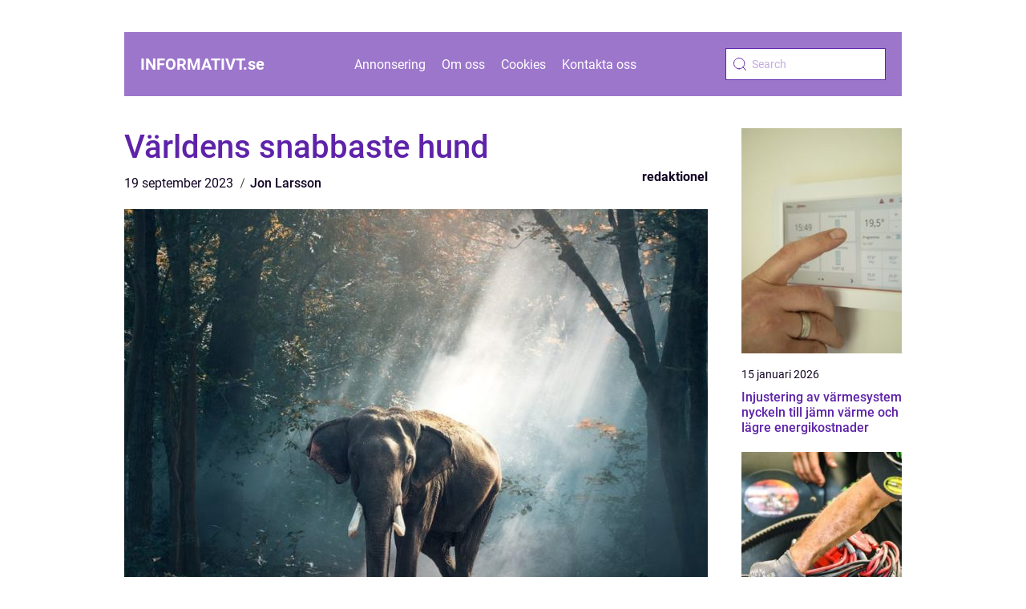

--- FILE ---
content_type: text/html; charset=UTF-8
request_url: https://informativt.se/varldens-snabbaste-hund/
body_size: 16465
content:
<!doctype html>
<html lang="sv-SE">

<head><meta charset="UTF-8"><script >var _wpmeteor={"rdelay":2000,"elementor-animations":true,"elementor-pp":true,"v":"2.3.10"};if(navigator.userAgent.match(/MSIE|Internet Explorer/i)||navigator.userAgent.match(/Trident\/7\..*?rv:11/i)){var href=document.location.href;if(!href.match(/[?&]wpmeteordisable/)){if(href.indexOf("?")==-1){if(href.indexOf("#")==-1){document.location.href=href+"?wpmeteordisable=1"}else{document.location.href=href.replace("#","?wpmeteordisable=1#")}}else{if(href.indexOf("#")==-1){document.location.href=href+"&wpmeteordisable=1"}else{document.location.href=href.replace("#","&wpmeteordisable=1#")}}}}</script><script >!function(t){var e={};function n(r){if(e[r])return e[r].exports;var o=e[r]={i:r,l:!1,exports:{}};return t[r].call(o.exports,o,o.exports,n),o.l=!0,o.exports}n.m=t,n.c=e,n.d=function(t,e,r){n.o(t,e)||Object.defineProperty(t,e,{enumerable:!0,get:r})},n.r=function(t){"undefined"!=typeof Symbol&&Symbol.toStringTag&&Object.defineProperty(t,Symbol.toStringTag,{value:"Module"}),Object.defineProperty(t,"__esModule",{value:!0})},n.t=function(t,e){if(1&e&&(t=n(t)),8&e)return t;if(4&e&&"object"==typeof t&&t&&t.__esModule)return t;var r=Object.create(null);if(n.r(r),Object.defineProperty(r,"default",{enumerable:!0,value:t}),2&e&&"string"!=typeof t)for(var o in t)n.d(r,o,function(e){return t[e]}.bind(null,o));return r},n.n=function(t){var e=t&&t.__esModule?function(){return t.default}:function(){return t};return n.d(e,"a",e),e},n.o=function(t,e){return Object.prototype.hasOwnProperty.call(t,e)},n.p="/",n(n.s=0)}([function(t,e,n){t.exports=n(1)},function(t,e,n){"use strict";n.r(e);var r=new(function(){function t(){this.l=[]}var e=t.prototype;return e.emit=function(t,e){void 0===e&&(e=null),this.l[t]&&this.l[t].forEach((function(t){return t(e)}))},e.on=function(t,e){var n;(n=this.l)[t]||(n[t]=[]),this.l[t].push(e)},e.off=function(t,e){this.l[t]=(this.l[t]||[]).filter((function(t){return t!==e}))},t}()),o=new Date,i=document,a=function(){function t(){this.known=[]}var e=t.prototype;return e.init=function(){var t,e=this,n=!1,o=function(t){if(!n&&t&&t.fn&&!t.__wpmeteor){var r=function(e){return i.addEventListener("DOMContentLoaded",(function(n){e.bind(i)(t,n)})),this};e.known.push([t,t.fn.ready,t.fn.init.prototype.ready]),t.fn.ready=r,t.fn.init.prototype.ready=r,t.__wpmeteor=!0}return t};window.jQuery&&(t=o(window.jQuery)),Object.defineProperty(window,"jQuery",{get:function(){return t},set:function(e){return t=o(e)}}),r.on("l",(function(){return n=!0}))},e.unmock=function(){this.known.forEach((function(t){var e=t[0],n=t[1],r=t[2];e.fn.ready=n,e.fn.init.prototype.ready=r}))},t}(),c={};!function(t,e){try{var n=Object.defineProperty({},e,{get:function(){c[e]=!0}});t.addEventListener(e,null,n),t.removeEventListener(e,null,n)}catch(t){}}(window,"passive");var u=c,f=window,d=document,s=["mouseover","keydown","touchmove","touchend","wheel"],l=["mouseover","mouseout","touchstart","touchmove","touchend","click"],p="data-wpmeteor-",v=function(){function t(){}return t.prototype.init=function(t){var e=!1,n=!1,o=function t(o){e||(e=!0,s.forEach((function(e){return d.body.removeEventListener(e,t,u)})),clearTimeout(n),location.href.match(/wpmeteornopreload/)||r.emit("pre"),r.emit("fi"))},i=function(t){var e=new MouseEvent("click",{view:t.view,bubbles:!0,cancelable:!0});return Object.defineProperty(e,"target",{writable:!1,value:t.target}),e};t<1e4&&r.on("i",(function(){e||(n=setTimeout(o,t))}));var a=[],c=function(t){t.target&&"dispatchEvent"in t.target&&("click"===t.type?(t.preventDefault(),t.stopPropagation(),a.push(i(t))):"touchmove"!==t.type&&a.push(t),t.target.setAttribute(p+t.type,!0))};r.on("l",(function(){var t;for(l.forEach((function(t){return f.removeEventListener(t,c)}));t=a.shift();){var e=t.target;e.getAttribute(p+"touchstart")&&e.getAttribute(p+"touchend")&&!e.getAttribute(p+"click")?(e.getAttribute(p+"touchmove")||(e.removeAttribute(p+"touchmove"),a.push(i(t))),e.removeAttribute(p+"touchstart"),e.removeAttribute(p+"touchend")):e.removeAttribute(p+t.type),e.dispatchEvent(t)}}));d.addEventListener("DOMContentLoaded",(function t(){s.forEach((function(t){return d.body.addEventListener(t,o,u)})),l.forEach((function(t){return f.addEventListener(t,c)})),d.removeEventListener("DOMContentLoaded",t)}))},t}(),m=document,h=m.createElement("span");h.setAttribute("id","elementor-device-mode"),h.setAttribute("class","elementor-screen-only");var y=window,b=document,g=b.documentElement,w=function(t){return t.getAttribute("class")||""},E=function(t,e){return t.setAttribute("class",e)},L=function(){window.addEventListener("load",(function(){var t=(m.body.appendChild(h),getComputedStyle(h,":after").content.replace(/"/g,"")),e=Math.max(g.clientWidth||0,y.innerWidth||0),n=Math.max(g.clientHeight||0,y.innerHeight||0),o=["_animation_"+t,"animation_"+t,"_animation","_animation","animation"];Array.from(b.querySelectorAll(".elementor-invisible")).forEach((function(t){var i=t.getBoundingClientRect();if(i.top+y.scrollY<=n&&i.left+y.scrollX<e)try{var a=JSON.parse(t.getAttribute("data-settings"));if(a.trigger_source)return;for(var c,u=a._animation_delay||a.animation_delay||0,f=0;f<o.length;f++)if(a[o[f]]){o[f],c=a[o[f]];break}if(c){var d=w(t),s="none"===c?d:d+" animated "+c,l=setTimeout((function(){E(t,s.replace(/\belementor\-invisible\b/,"")),o.forEach((function(t){return delete a[t]})),t.setAttribute("data-settings",JSON.stringify(a))}),u);r.on("fi",(function(){clearTimeout(l),E(t,w(t).replace(new RegExp("\b"+c+"\b"),""))}))}}catch(t){console.error(t)}}))}))},S=document,A="querySelectorAll",O="data-in-mega_smartmenus",_="DOMContentLoaded",j="readystatechange",P="message",k=console.error;!function(t,e,n,i,c,u,f,d,s){var l,p,m=t.constructor.name+"::",h=e.constructor.name+"::",y=function(e,n){n=n||t;for(var r=0;r<this.length;r++)e.call(n,this[r],r,this)};"NodeList"in t&&!NodeList.prototype.forEach&&(NodeList.prototype.forEach=y),"HTMLCollection"in t&&!HTMLCollection.prototype.forEach&&(HTMLCollection.prototype.forEach=y),_wpmeteor["elementor-animations"]&&L(),_wpmeteor["elementor-pp"]&&function(){var t=S.createElement("div");t.innerHTML='<span class="sub-arrow --wp-meteor"><i class="fa" aria-hidden="true"></i></span>';var e=t.firstChild;S.addEventListener("DOMContentLoaded",(function(){Array.from(S[A](".pp-advanced-menu ul")).forEach((function(t){if(!t.getAttribute(O)){(t.getAttribute("class")||"").match(/\bmega\-menu\b/)&&t[A]("ul").forEach((function(t){t.setAttribute(O,!0)}));var n=function(t){for(var e=[];t=t.previousElementSibling;)e.push(t);return e}(t),r=n.filter((function(t){return t})).filter((function(t){return"A"===t.tagName})).pop();if(r||(r=n.map((function(t){return Array.from(t[A]("a"))})).filter((function(t){return t})).flat().pop()),r){var o=e.cloneNode(!0);r.appendChild(o),new MutationObserver((function(t){t.forEach((function(t){t.addedNodes.forEach((function(t){if(1===t.nodeType&&"SPAN"===t.tagName)try{r.removeChild(o)}catch(t){}}))}))})).observe(r,{childList:!0})}}}))}))}();var b,g,w=[],E=[],x={},C=!1,T=!1,M=setTimeout;var N=e[n].bind(e),R=e[i].bind(e),H=t[n].bind(t),D=t[i].bind(t);"undefined"!=typeof EventTarget&&(b=EventTarget.prototype.addEventListener,g=EventTarget.prototype.removeEventListener,N=b.bind(e),R=g.bind(e),H=b.bind(t),D=g.bind(t));var z,q=e.createElement.bind(e),B=e.__proto__.__lookupGetter__("readyState").bind(e);Object.defineProperty(e,"readyState",{get:function(){return z||B()},set:function(t){return z=t}});var Q=function(t){return E.filter((function(e,n){var r=e[0],o=(e[1],e[2]);if(!(t.indexOf(r.type)<0)){o||(o=r.target);try{for(var i=o.constructor.name+"::"+r.type,a=0;a<x[i].length;a++){if(x[i][a])if(!W[i+"::"+n+"::"+a])return!0}}catch(t){}}})).length},W={},I=function(t){E.forEach((function(n,r){var o=n[0],i=n[1],a=n[2];if(!(t.indexOf(o.type)<0)){a||(a=o.target);try{var c=a.constructor.name+"::"+o.type;if((x[c]||[]).length)for(var u=0;u<x[c].length;u++){var f=x[c][u];if(f){var d=c+"::"+r+"::"+u;if(!W[d]){W[d]=!0,e.readyState=i;try{f.hasOwnProperty("prototype")&&f.prototype.constructor!==f?f(o):f.bind(a)(o)}catch(t){k(t,f)}}}}}catch(t){k(t)}}}))};N(_,(function(t){E.push([t,e.readyState,e])})),N(j,(function(t){E.push([t,e.readyState,e])})),H(_,(function(n){E.push([n,e.readyState,t])})),H(d,(function(n){E.push([n,e.readyState,t]),G||I([_,j,P,d])}));var J=function(n){E.push([n,e.readyState,t])};H(P,J),r.on("fi",(function(){T=!0,G=!0,e.readyState="loading",M(X)}));H(d,(function t(){C=!0,T&&!G&&(e.readyState="loading",M(X)),D(d,t)})),(new v).init(_wpmeteor.rdelay);var F=new a;F.init();var G=!1,X=function n(){var o=w.shift();if(o)if(o[c]("data-src"))o.hasAttribute("data-async")?(U(o),M(n)):U(o,n);else if("javascript/blocked"==o.type)U(o),M(n);else if(o.hasAttribute("data-wpmeteor-onload")){var i=o[c]("data-wpmeteor-onload");try{new Function(i).call(o)}catch(t){k(t)}M(n)}else M(n);else if(Q([_,j,P]))I([_,j,P]),M(n);else if(T&&C)if(Q([d,P]))I([d,P]),M(n);else{if(t.RocketLazyLoadScripts)try{RocketLazyLoadScripts.run()}catch(t){k(t)}e.readyState="complete",D(P,J),(x[m+"message"]||[]).forEach((function(t){H(P,t)})),F.unmock(),Z=N,$=R,nt=H,rt=D,G=!1,setTimeout((function(){return r.emit("l")}))}else G=!1},Y=function(t){for(var n=e.createElement("SCRIPT"),r=t.attributes,o=r.length-1;o>=0;o--)n.setAttribute(r[o].name,r[o].value);return n.bypass=!0,n.type=t.hasAttribute("data-wpmeteor-module")?"module":"text/javascript",(t.text||"").match(/^\s*class RocketLazyLoadScripts/)?n.text=t.text.replace(/^\s*class RocketLazyLoadScripts/,"window.RocketLazyLoadScripts=class").replace("RocketLazyLoadScripts.run();",""):n.text=t.text,n[f]("data-wpmeteor-after"),n},K=function(t,e){var n=t.parentNode;n&&n.replaceChild(e,t)},U=function(t,e){if(t[c]("data-src")){var r=Y(t),o=b?b.bind(r):r[n].bind(r);if(e){var i=function(){return M(e)};o(d,i),o(s,i)}r.src=t[c]("data-src"),r[f]("data-src"),K(t,r)}else"javascript/blocked"===t.type?K(t,Y(t)):onLoad&&onLoad()},V=function(t,e){var n=(x[t]||[]).indexOf(e);if(n>=0)return x[t][n]=void 0,!0},Z=function(t,e){if(e&&(t===_||t===j)){var n=h+t;return x[n]=x[n]||[],void x[n].push(e)}for(var r=arguments.length,o=new Array(r>2?r-2:0),i=2;i<r;i++)o[i-2]=arguments[i];return N.apply(void 0,[t,e].concat(o))},$=function(t,e){t===_&&V(h+t,e);return R(t,e)};Object.defineProperties(e,((l={})[n]={get:function(){return Z},set:function(){return Z}},l[i]={get:function(){return $},set:function(){return $}},l)),r.on("pre",(function(){return w.forEach((function(t){var n=t[c]("data-src");if(n){var r=q("link");r.rel="pre"+d,r.as="script",r.href=n,r.crossorigin=!0,e.head.appendChild(r)}}))})),N(_,(function(){e.querySelectorAll("script[data-wpmeteor-after]").forEach((function(t){return w.push(t)}));var t=["link"].map((function(t){return t+"[data-wpmeteor-onload]"})).join(",");e.querySelectorAll(t).forEach((function(t){return w.push(t)}))}));var tt=function(t){if(e.currentScript)try{var n=e.currentScript.parentElement,r=e.currentScript.nextSibling,i=document.createElement("div");i.innerHTML=t,Array.from(i.childNodes).forEach((function(t){"SCRIPT"===t.nodeName?n.insertBefore(Y(t),r):n.insertBefore(t,r)}))}catch(t){console.error(t)}else k((new Date-o)/1e3,"document.currentScript not set",t)},et=function(t){return tt(t+"\n")};Object.defineProperties(e,{write:{get:function(){return tt},set:function(t){return tt=t}},writeln:{get:function(){return et},set:function(t){return et=t}}});var nt=function(t,e){if(e&&(t===d||t===_||t===P)){var n=t===_?h+t:m+t;return x[n]=x[n]||[],void x[n].push(e)}for(var r=arguments.length,o=new Array(r>2?r-2:0),i=2;i<r;i++)o[i-2]=arguments[i];return H.apply(void 0,[t,e].concat(o))},rt=function(t,e){t===d&&V(t===_?h+t:m+t,e);return D(t,e)};Object.defineProperties(t,((p={})[n]={get:function(){return nt},set:function(){return nt}},p[i]={get:function(){return rt},set:function(){return rt}},p));var ot=function(t){var e;return{get:function(){return e},set:function(n){return e&&V(t,n),x[t]=x[t]||[],x[t].push(n),e=n}}},it=ot(m+d);Object.defineProperty(t,"onload",it),N(_,(function(){Object.defineProperty(e.body,"onload",it)})),Object.defineProperty(e,"onreadystatechange",ot(h+j)),Object.defineProperty(t,"onmessage",ot(m+P));var at=1,ct=function(){--at||r.emit("i")};H(d,(function t(){M((function(){e.querySelectorAll("img").forEach((function(t){if(!t.complete&&(t.currentSrc||t.src)&&"lazy"==!(t.loading||"").toLowerCase()||(r=t.getBoundingClientRect(),o=window.innerHeight||document.documentElement.clientHeight,i=window.innerWidth||document.documentElement.clientWidth,r.top>=-1*o*1&&r.left>=-1*i*1&&r.bottom<=2*o&&r.right<=2*i)){var e=new Image;e[n](d,ct),e[n](s,ct),e.src=t.currentSrc||t.src,at++}var r,o,i})),ct()})),D(d,t)}));var ut=Object.defineProperty;Object.defineProperty=function(n,r,o){return n===t&&["jQuery","onload"].indexOf(r)>=0||(n===e||n===e.body)&&["readyState","write"].indexOf(r)>=0?n:ut(n,r,o)},Object.defineProperties=function(t,e){for(var n in e)Object.defineProperty(t,n,e[n]);return t}}(window,document,"addEventListener","removeEventListener","getAttribute",0,"removeAttribute","load","error")}]);
</script>
    
    <meta name="viewport" content="width=device-width, initial-scale=1">

    <link rel="apple-touch-icon" sizes="180x180" href="https://informativt.se/wp-content/themes/klikko5_a_04_06_2025/dest/images/favicon.png">
    <link rel="icon" type="image/png" sizes="32x32" href="https://informativt.se/wp-content/themes/klikko5_a_04_06_2025/dest/images/favicon.png">
    <link rel="icon" type="image/png" sizes="16x16" href="https://informativt.se/wp-content/themes/klikko5_a_04_06_2025/dest/images/favicon.png">

            <title>Världens snabbaste hund</title>
    <meta name='robots' content='index, follow' />
	<style>img:is([sizes="auto" i], [sizes^="auto," i]) { contain-intrinsic-size: 3000px 1500px }</style>
	
	<!-- This site is optimized with the Yoast SEO plugin v25.3.1 - https://yoast.com/wordpress/plugins/seo/ -->
	<title>Världens Snabbaste Hund - Allt du behöver veta | Online Tidning</title>
	<meta name="description" content="Upptäck världens snabbaste hundar, inklusive populära raser som Greyhound och Whippet. Läs om deras egenskaper, mätningar av deras snabbhet och skillnaderna mellan olika raser. Utforska historiska för- och nackdelar med dessa snabba raser och välj din perfekta följeslagare. Läs vår grundliga artikel på 2000 ord för att lära dig mer!" />
	<link rel="canonical" href="https://informativt.se/varldens-snabbaste-hund/" />
	<meta property="og:locale" content="sv_SE" />
	<meta property="og:type" content="article" />
	<meta property="og:title" content="Världens Snabbaste Hund - Allt du behöver veta | Online Tidning" />
	<meta property="og:description" content="Upptäck världens snabbaste hundar, inklusive populära raser som Greyhound och Whippet. Läs om deras egenskaper, mätningar av deras snabbhet och skillnaderna mellan olika raser. Utforska historiska för- och nackdelar med dessa snabba raser och välj din perfekta följeslagare. Läs vår grundliga artikel på 2000 ord för att lära dig mer!" />
	<meta property="og:url" content="https://informativt.se/varldens-snabbaste-hund/" />
	<meta property="og:site_name" content="Informativt.se | Nyheter och information på svenska" />
	<meta property="article:published_time" content="2023-09-19T02:33:07+00:00" />
	<meta property="article:modified_time" content="2025-08-22T07:03:48+00:00" />
	<meta property="og:image" content="https://informativt.se/wp-content/uploads/2023/09/pixabay-1822636.jpeg" />
	<meta property="og:image:width" content="1000" />
	<meta property="og:image:height" content="682" />
	<meta property="og:image:type" content="image/jpeg" />
	<meta name="author" content="Jon Larsson" />
	<meta name="twitter:card" content="summary_large_image" />
	<script type="application/ld+json" class="yoast-schema-graph">{"@context":"https://schema.org","@graph":[{"@type":"WebPage","@id":"https://informativt.se/varldens-snabbaste-hund/","url":"https://informativt.se/varldens-snabbaste-hund/","name":"Världens Snabbaste Hund - Allt du behöver veta | Online Tidning","isPartOf":{"@id":"https://informativt.se/#website"},"primaryImageOfPage":{"@id":"https://informativt.se/varldens-snabbaste-hund/#primaryimage"},"image":{"@id":"https://informativt.se/varldens-snabbaste-hund/#primaryimage"},"thumbnailUrl":"https://informativt.se/wp-content/uploads/2023/09/pixabay-1822636.jpeg","datePublished":"2023-09-19T02:33:07+00:00","dateModified":"2025-08-22T07:03:48+00:00","author":{"@id":"https://informativt.se/#/schema/person/ac3640975e3a0c6a77699c85ed7f50e5"},"description":"Upptäck världens snabbaste hundar, inklusive populära raser som Greyhound och Whippet. Läs om deras egenskaper, mätningar av deras snabbhet och skillnaderna mellan olika raser. Utforska historiska för- och nackdelar med dessa snabba raser och välj din perfekta följeslagare. Läs vår grundliga artikel på 2000 ord för att lära dig mer!","breadcrumb":{"@id":"https://informativt.se/varldens-snabbaste-hund/#breadcrumb"},"inLanguage":"sv-SE","potentialAction":[{"@type":"ReadAction","target":["https://informativt.se/varldens-snabbaste-hund/"]}]},{"@type":"ImageObject","inLanguage":"sv-SE","@id":"https://informativt.se/varldens-snabbaste-hund/#primaryimage","url":"https://informativt.se/wp-content/uploads/2023/09/pixabay-1822636.jpeg","contentUrl":"https://informativt.se/wp-content/uploads/2023/09/pixabay-1822636.jpeg","width":1000,"height":682},{"@type":"BreadcrumbList","@id":"https://informativt.se/varldens-snabbaste-hund/#breadcrumb","itemListElement":[{"@type":"ListItem","position":1,"name":"Hem","item":"https://informativt.se/"},{"@type":"ListItem","position":2,"name":"Världens snabbaste hund"}]},{"@type":"WebSite","@id":"https://informativt.se/#website","url":"https://informativt.se/","name":"Informativt.se | Nyheter och information på svenska","description":"Informativt.se ger dig de senaste svenska nyheterna och informationen om samhälle, politik, kultur, ekonomi, vetenskap och teknik.","potentialAction":[{"@type":"SearchAction","target":{"@type":"EntryPoint","urlTemplate":"https://informativt.se/?s={search_term_string}"},"query-input":{"@type":"PropertyValueSpecification","valueRequired":true,"valueName":"search_term_string"}}],"inLanguage":"sv-SE"},{"@type":"Person","@id":"https://informativt.se/#/schema/person/ac3640975e3a0c6a77699c85ed7f50e5","name":"Jon Larsson","image":{"@type":"ImageObject","inLanguage":"sv-SE","@id":"https://informativt.se/#/schema/person/image/","url":"https://secure.gravatar.com/avatar/442767371d6e0d6f685c65723e33166bcb4ab358858ba655601faf5e5294f5c6?s=96&d=mm&r=g","contentUrl":"https://secure.gravatar.com/avatar/442767371d6e0d6f685c65723e33166bcb4ab358858ba655601faf5e5294f5c6?s=96&d=mm&r=g","caption":"Jon Larsson"},"url":"https://informativt.se/author/jon_larsson/"}]}</script>
	<!-- / Yoast SEO plugin. -->


<script  data-wpmeteor-after="REORDER" type="javascript/blocked">
/* <![CDATA[ */
window._wpemojiSettings = {"baseUrl":"https:\/\/s.w.org\/images\/core\/emoji\/16.0.1\/72x72\/","ext":".png","svgUrl":"https:\/\/s.w.org\/images\/core\/emoji\/16.0.1\/svg\/","svgExt":".svg","source":{"concatemoji":"https:\/\/informativt.se\/wp-includes\/js\/wp-emoji-release.min.js?ver=6.8.3"}};
/*! This file is auto-generated */
!function(s,n){var o,i,e;function c(e){try{var t={supportTests:e,timestamp:(new Date).valueOf()};sessionStorage.setItem(o,JSON.stringify(t))}catch(e){}}function p(e,t,n){e.clearRect(0,0,e.canvas.width,e.canvas.height),e.fillText(t,0,0);var t=new Uint32Array(e.getImageData(0,0,e.canvas.width,e.canvas.height).data),a=(e.clearRect(0,0,e.canvas.width,e.canvas.height),e.fillText(n,0,0),new Uint32Array(e.getImageData(0,0,e.canvas.width,e.canvas.height).data));return t.every(function(e,t){return e===a[t]})}function u(e,t){e.clearRect(0,0,e.canvas.width,e.canvas.height),e.fillText(t,0,0);for(var n=e.getImageData(16,16,1,1),a=0;a<n.data.length;a++)if(0!==n.data[a])return!1;return!0}function f(e,t,n,a){switch(t){case"flag":return n(e,"\ud83c\udff3\ufe0f\u200d\u26a7\ufe0f","\ud83c\udff3\ufe0f\u200b\u26a7\ufe0f")?!1:!n(e,"\ud83c\udde8\ud83c\uddf6","\ud83c\udde8\u200b\ud83c\uddf6")&&!n(e,"\ud83c\udff4\udb40\udc67\udb40\udc62\udb40\udc65\udb40\udc6e\udb40\udc67\udb40\udc7f","\ud83c\udff4\u200b\udb40\udc67\u200b\udb40\udc62\u200b\udb40\udc65\u200b\udb40\udc6e\u200b\udb40\udc67\u200b\udb40\udc7f");case"emoji":return!a(e,"\ud83e\udedf")}return!1}function g(e,t,n,a){var r="undefined"!=typeof WorkerGlobalScope&&self instanceof WorkerGlobalScope?new OffscreenCanvas(300,150):s.createElement("canvas"),o=r.getContext("2d",{willReadFrequently:!0}),i=(o.textBaseline="top",o.font="600 32px Arial",{});return e.forEach(function(e){i[e]=t(o,e,n,a)}),i}function t(e){var t=s.createElement("script");t.src=e,t.defer=!0,s.head.appendChild(t)}"undefined"!=typeof Promise&&(o="wpEmojiSettingsSupports",i=["flag","emoji"],n.supports={everything:!0,everythingExceptFlag:!0},e=new Promise(function(e){s.addEventListener("DOMContentLoaded",e,{once:!0})}),new Promise(function(t){var n=function(){try{var e=JSON.parse(sessionStorage.getItem(o));if("object"==typeof e&&"number"==typeof e.timestamp&&(new Date).valueOf()<e.timestamp+604800&&"object"==typeof e.supportTests)return e.supportTests}catch(e){}return null}();if(!n){if("undefined"!=typeof Worker&&"undefined"!=typeof OffscreenCanvas&&"undefined"!=typeof URL&&URL.createObjectURL&&"undefined"!=typeof Blob)try{var e="postMessage("+g.toString()+"("+[JSON.stringify(i),f.toString(),p.toString(),u.toString()].join(",")+"));",a=new Blob([e],{type:"text/javascript"}),r=new Worker(URL.createObjectURL(a),{name:"wpTestEmojiSupports"});return void(r.onmessage=function(e){c(n=e.data),r.terminate(),t(n)})}catch(e){}c(n=g(i,f,p,u))}t(n)}).then(function(e){for(var t in e)n.supports[t]=e[t],n.supports.everything=n.supports.everything&&n.supports[t],"flag"!==t&&(n.supports.everythingExceptFlag=n.supports.everythingExceptFlag&&n.supports[t]);n.supports.everythingExceptFlag=n.supports.everythingExceptFlag&&!n.supports.flag,n.DOMReady=!1,n.readyCallback=function(){n.DOMReady=!0}}).then(function(){return e}).then(function(){var e;n.supports.everything||(n.readyCallback(),(e=n.source||{}).concatemoji?t(e.concatemoji):e.wpemoji&&e.twemoji&&(t(e.twemoji),t(e.wpemoji)))}))}((window,document),window._wpemojiSettings);
/* ]]> */
</script>
<style id='wp-emoji-styles-inline-css' type='text/css'>

	img.wp-smiley, img.emoji {
		display: inline !important;
		border: none !important;
		box-shadow: none !important;
		height: 1em !important;
		width: 1em !important;
		margin: 0 0.07em !important;
		vertical-align: -0.1em !important;
		background: none !important;
		padding: 0 !important;
	}
</style>
<link rel='stylesheet' id='wp-block-library-css' href='https://informativt.se/wp-includes/css/dist/block-library/style.min.css?ver=6.8.3' type='text/css' media='all' />
<style id='classic-theme-styles-inline-css' type='text/css'>
/*! This file is auto-generated */
.wp-block-button__link{color:#fff;background-color:#32373c;border-radius:9999px;box-shadow:none;text-decoration:none;padding:calc(.667em + 2px) calc(1.333em + 2px);font-size:1.125em}.wp-block-file__button{background:#32373c;color:#fff;text-decoration:none}
</style>
<style id='global-styles-inline-css' type='text/css'>
:root{--wp--preset--aspect-ratio--square: 1;--wp--preset--aspect-ratio--4-3: 4/3;--wp--preset--aspect-ratio--3-4: 3/4;--wp--preset--aspect-ratio--3-2: 3/2;--wp--preset--aspect-ratio--2-3: 2/3;--wp--preset--aspect-ratio--16-9: 16/9;--wp--preset--aspect-ratio--9-16: 9/16;--wp--preset--color--black: #000000;--wp--preset--color--cyan-bluish-gray: #abb8c3;--wp--preset--color--white: #ffffff;--wp--preset--color--pale-pink: #f78da7;--wp--preset--color--vivid-red: #cf2e2e;--wp--preset--color--luminous-vivid-orange: #ff6900;--wp--preset--color--luminous-vivid-amber: #fcb900;--wp--preset--color--light-green-cyan: #7bdcb5;--wp--preset--color--vivid-green-cyan: #00d084;--wp--preset--color--pale-cyan-blue: #8ed1fc;--wp--preset--color--vivid-cyan-blue: #0693e3;--wp--preset--color--vivid-purple: #9b51e0;--wp--preset--gradient--vivid-cyan-blue-to-vivid-purple: linear-gradient(135deg,rgba(6,147,227,1) 0%,rgb(155,81,224) 100%);--wp--preset--gradient--light-green-cyan-to-vivid-green-cyan: linear-gradient(135deg,rgb(122,220,180) 0%,rgb(0,208,130) 100%);--wp--preset--gradient--luminous-vivid-amber-to-luminous-vivid-orange: linear-gradient(135deg,rgba(252,185,0,1) 0%,rgba(255,105,0,1) 100%);--wp--preset--gradient--luminous-vivid-orange-to-vivid-red: linear-gradient(135deg,rgba(255,105,0,1) 0%,rgb(207,46,46) 100%);--wp--preset--gradient--very-light-gray-to-cyan-bluish-gray: linear-gradient(135deg,rgb(238,238,238) 0%,rgb(169,184,195) 100%);--wp--preset--gradient--cool-to-warm-spectrum: linear-gradient(135deg,rgb(74,234,220) 0%,rgb(151,120,209) 20%,rgb(207,42,186) 40%,rgb(238,44,130) 60%,rgb(251,105,98) 80%,rgb(254,248,76) 100%);--wp--preset--gradient--blush-light-purple: linear-gradient(135deg,rgb(255,206,236) 0%,rgb(152,150,240) 100%);--wp--preset--gradient--blush-bordeaux: linear-gradient(135deg,rgb(254,205,165) 0%,rgb(254,45,45) 50%,rgb(107,0,62) 100%);--wp--preset--gradient--luminous-dusk: linear-gradient(135deg,rgb(255,203,112) 0%,rgb(199,81,192) 50%,rgb(65,88,208) 100%);--wp--preset--gradient--pale-ocean: linear-gradient(135deg,rgb(255,245,203) 0%,rgb(182,227,212) 50%,rgb(51,167,181) 100%);--wp--preset--gradient--electric-grass: linear-gradient(135deg,rgb(202,248,128) 0%,rgb(113,206,126) 100%);--wp--preset--gradient--midnight: linear-gradient(135deg,rgb(2,3,129) 0%,rgb(40,116,252) 100%);--wp--preset--font-size--small: 13px;--wp--preset--font-size--medium: 20px;--wp--preset--font-size--large: 36px;--wp--preset--font-size--x-large: 42px;--wp--preset--spacing--20: 0.44rem;--wp--preset--spacing--30: 0.67rem;--wp--preset--spacing--40: 1rem;--wp--preset--spacing--50: 1.5rem;--wp--preset--spacing--60: 2.25rem;--wp--preset--spacing--70: 3.38rem;--wp--preset--spacing--80: 5.06rem;--wp--preset--shadow--natural: 6px 6px 9px rgba(0, 0, 0, 0.2);--wp--preset--shadow--deep: 12px 12px 50px rgba(0, 0, 0, 0.4);--wp--preset--shadow--sharp: 6px 6px 0px rgba(0, 0, 0, 0.2);--wp--preset--shadow--outlined: 6px 6px 0px -3px rgba(255, 255, 255, 1), 6px 6px rgba(0, 0, 0, 1);--wp--preset--shadow--crisp: 6px 6px 0px rgba(0, 0, 0, 1);}:where(.is-layout-flex){gap: 0.5em;}:where(.is-layout-grid){gap: 0.5em;}body .is-layout-flex{display: flex;}.is-layout-flex{flex-wrap: wrap;align-items: center;}.is-layout-flex > :is(*, div){margin: 0;}body .is-layout-grid{display: grid;}.is-layout-grid > :is(*, div){margin: 0;}:where(.wp-block-columns.is-layout-flex){gap: 2em;}:where(.wp-block-columns.is-layout-grid){gap: 2em;}:where(.wp-block-post-template.is-layout-flex){gap: 1.25em;}:where(.wp-block-post-template.is-layout-grid){gap: 1.25em;}.has-black-color{color: var(--wp--preset--color--black) !important;}.has-cyan-bluish-gray-color{color: var(--wp--preset--color--cyan-bluish-gray) !important;}.has-white-color{color: var(--wp--preset--color--white) !important;}.has-pale-pink-color{color: var(--wp--preset--color--pale-pink) !important;}.has-vivid-red-color{color: var(--wp--preset--color--vivid-red) !important;}.has-luminous-vivid-orange-color{color: var(--wp--preset--color--luminous-vivid-orange) !important;}.has-luminous-vivid-amber-color{color: var(--wp--preset--color--luminous-vivid-amber) !important;}.has-light-green-cyan-color{color: var(--wp--preset--color--light-green-cyan) !important;}.has-vivid-green-cyan-color{color: var(--wp--preset--color--vivid-green-cyan) !important;}.has-pale-cyan-blue-color{color: var(--wp--preset--color--pale-cyan-blue) !important;}.has-vivid-cyan-blue-color{color: var(--wp--preset--color--vivid-cyan-blue) !important;}.has-vivid-purple-color{color: var(--wp--preset--color--vivid-purple) !important;}.has-black-background-color{background-color: var(--wp--preset--color--black) !important;}.has-cyan-bluish-gray-background-color{background-color: var(--wp--preset--color--cyan-bluish-gray) !important;}.has-white-background-color{background-color: var(--wp--preset--color--white) !important;}.has-pale-pink-background-color{background-color: var(--wp--preset--color--pale-pink) !important;}.has-vivid-red-background-color{background-color: var(--wp--preset--color--vivid-red) !important;}.has-luminous-vivid-orange-background-color{background-color: var(--wp--preset--color--luminous-vivid-orange) !important;}.has-luminous-vivid-amber-background-color{background-color: var(--wp--preset--color--luminous-vivid-amber) !important;}.has-light-green-cyan-background-color{background-color: var(--wp--preset--color--light-green-cyan) !important;}.has-vivid-green-cyan-background-color{background-color: var(--wp--preset--color--vivid-green-cyan) !important;}.has-pale-cyan-blue-background-color{background-color: var(--wp--preset--color--pale-cyan-blue) !important;}.has-vivid-cyan-blue-background-color{background-color: var(--wp--preset--color--vivid-cyan-blue) !important;}.has-vivid-purple-background-color{background-color: var(--wp--preset--color--vivid-purple) !important;}.has-black-border-color{border-color: var(--wp--preset--color--black) !important;}.has-cyan-bluish-gray-border-color{border-color: var(--wp--preset--color--cyan-bluish-gray) !important;}.has-white-border-color{border-color: var(--wp--preset--color--white) !important;}.has-pale-pink-border-color{border-color: var(--wp--preset--color--pale-pink) !important;}.has-vivid-red-border-color{border-color: var(--wp--preset--color--vivid-red) !important;}.has-luminous-vivid-orange-border-color{border-color: var(--wp--preset--color--luminous-vivid-orange) !important;}.has-luminous-vivid-amber-border-color{border-color: var(--wp--preset--color--luminous-vivid-amber) !important;}.has-light-green-cyan-border-color{border-color: var(--wp--preset--color--light-green-cyan) !important;}.has-vivid-green-cyan-border-color{border-color: var(--wp--preset--color--vivid-green-cyan) !important;}.has-pale-cyan-blue-border-color{border-color: var(--wp--preset--color--pale-cyan-blue) !important;}.has-vivid-cyan-blue-border-color{border-color: var(--wp--preset--color--vivid-cyan-blue) !important;}.has-vivid-purple-border-color{border-color: var(--wp--preset--color--vivid-purple) !important;}.has-vivid-cyan-blue-to-vivid-purple-gradient-background{background: var(--wp--preset--gradient--vivid-cyan-blue-to-vivid-purple) !important;}.has-light-green-cyan-to-vivid-green-cyan-gradient-background{background: var(--wp--preset--gradient--light-green-cyan-to-vivid-green-cyan) !important;}.has-luminous-vivid-amber-to-luminous-vivid-orange-gradient-background{background: var(--wp--preset--gradient--luminous-vivid-amber-to-luminous-vivid-orange) !important;}.has-luminous-vivid-orange-to-vivid-red-gradient-background{background: var(--wp--preset--gradient--luminous-vivid-orange-to-vivid-red) !important;}.has-very-light-gray-to-cyan-bluish-gray-gradient-background{background: var(--wp--preset--gradient--very-light-gray-to-cyan-bluish-gray) !important;}.has-cool-to-warm-spectrum-gradient-background{background: var(--wp--preset--gradient--cool-to-warm-spectrum) !important;}.has-blush-light-purple-gradient-background{background: var(--wp--preset--gradient--blush-light-purple) !important;}.has-blush-bordeaux-gradient-background{background: var(--wp--preset--gradient--blush-bordeaux) !important;}.has-luminous-dusk-gradient-background{background: var(--wp--preset--gradient--luminous-dusk) !important;}.has-pale-ocean-gradient-background{background: var(--wp--preset--gradient--pale-ocean) !important;}.has-electric-grass-gradient-background{background: var(--wp--preset--gradient--electric-grass) !important;}.has-midnight-gradient-background{background: var(--wp--preset--gradient--midnight) !important;}.has-small-font-size{font-size: var(--wp--preset--font-size--small) !important;}.has-medium-font-size{font-size: var(--wp--preset--font-size--medium) !important;}.has-large-font-size{font-size: var(--wp--preset--font-size--large) !important;}.has-x-large-font-size{font-size: var(--wp--preset--font-size--x-large) !important;}
:where(.wp-block-post-template.is-layout-flex){gap: 1.25em;}:where(.wp-block-post-template.is-layout-grid){gap: 1.25em;}
:where(.wp-block-columns.is-layout-flex){gap: 2em;}:where(.wp-block-columns.is-layout-grid){gap: 2em;}
:root :where(.wp-block-pullquote){font-size: 1.5em;line-height: 1.6;}
</style>
<link rel='stylesheet' id='theme-a-style-css' href='https://informativt.se/wp-content/themes/klikko5_a_04_06_2025/style.css?ver=6.8.3' type='text/css' media='all' />
<link rel='stylesheet' id='main-style-css' href='https://informativt.se/wp-content/themes/klikko5_a_04_06_2025/dest/css/app.css?ver=6.8.3' type='text/css' media='all' />
<link rel='stylesheet' id='owl-carousel-css' href='https://informativt.se/wp-content/themes/klikko5_a_04_06_2025/dest/css/owl.carousel.min.css?ver=1' type='text/css' media='all' />
<script  data-wpmeteor-after="REORDER" type="javascript/blocked" data-src="https://informativt.se/wp-includes/js/jquery/jquery.min.js?ver=3.7.1" id="jquery-core-js"></script>
<script  data-wpmeteor-after="REORDER" type="javascript/blocked" data-src="https://informativt.se/wp-includes/js/jquery/jquery-migrate.min.js?ver=3.4.1" id="jquery-migrate-js"></script>
<link rel="https://api.w.org/" href="https://informativt.se/wp-json/" /><link rel="alternate" title="JSON" type="application/json" href="https://informativt.se/wp-json/wp/v2/posts/3473" /><link rel="EditURI" type="application/rsd+xml" title="RSD" href="https://informativt.se/xmlrpc.php?rsd" />
<meta name="generator" content="WordPress 6.8.3" />
<link rel='shortlink' href='https://informativt.se/?p=3473' />
<link rel="alternate" title="oEmbed (JSON)" type="application/json+oembed" href="https://informativt.se/wp-json/oembed/1.0/embed?url=https%3A%2F%2Finformativt.se%2Fvarldens-snabbaste-hund%2F" />
<link rel="alternate" title="oEmbed (XML)" type="text/xml+oembed" href="https://informativt.se/wp-json/oembed/1.0/embed?url=https%3A%2F%2Finformativt.se%2Fvarldens-snabbaste-hund%2F&#038;format=xml" />

    <script type="application/ld+json">
        {
          "@context": "https://schema.org",
          "@type": "NewsArticle",
          "mainEntityOfPage": {
            "@type": "WebPage",
            "@id": "https://informativt.se/varldens-snabbaste-hund/"
          },
          "headline": "Världens snabbaste hund",
          "image": "https://informativt.se/wp-content/uploads/2023/09/pixabay-1822636.jpeg",
          "datePublished": "2023-09-19T04:33:07+02:00",
          "dateModified":  "2025-08-22T09:03:48+02:00",
          "author": {
            "@type": "Person",
            "name": "Jon Larsson"
          },
          "publisher": {
             "@type": "Organization",
             "name": "Informativt.se | Nyheter och information på svenska",
             "logo": {
                "@type": "ImageObject",
                "url": "https://informativt.se/wp-content/themes/klikko5_a_04_06_2025/dest/images/favicon.png"
             }
          }
        }


    </script>

    <link rel="icon" href="https://informativt.se/wp-content/uploads/2019/10/Fav_ico-36x36.png" sizes="32x32" />
<link rel="icon" href="https://informativt.se/wp-content/uploads/2019/10/Fav_ico.png" sizes="192x192" />
<link rel="apple-touch-icon" href="https://informativt.se/wp-content/uploads/2019/10/Fav_ico.png" />
<meta name="msapplication-TileImage" content="https://informativt.se/wp-content/uploads/2019/10/Fav_ico.png" />
</head>

<body class="wp-singular post-template-default single single-post postid-3473 single-format-standard wp-theme-klikko5_a_04_06_2025">
<header class="ab-header-block">
    <div class="ab-mobile-bg"><span></span></div>
    <div class="ab-max-width-content ab-container-fluid">
        <div class="ab-header-block__wrapper">
            <a href="https://informativt.se">
                <span class="ab-site-name">
                    informativt.<span>se</span>                </span>
            </a>
            <div class="menu-klikko-main-menu-container"><ul id="menu-klikko-main-menu" class="menu"><li id="menu-item-4225" class="menu-item menu-item-type-post_type menu-item-object-page menu-item-4225"><a href="https://informativt.se/annonsering/">Annonsering</a></li>
<li id="menu-item-4226" class="menu-item menu-item-type-post_type menu-item-object-page menu-item-4226"><a href="https://informativt.se/om-oss/">Om oss</a></li>
<li id="menu-item-4227" class="menu-item menu-item-type-post_type menu-item-object-page menu-item-privacy-policy menu-item-4227"><a rel="privacy-policy" href="https://informativt.se/cookies/">Cookies</a></li>
<li id="menu-item-4228" class="menu-item menu-item-type-post_type menu-item-object-page menu-item-4228"><a href="https://informativt.se/kontakta-oss/">Kontakta oss</a></li>
</ul></div>            <form id="ab-search" class="ab-search-form" method="get" action="https://informativt.se/">
                <input class="ab-search-form__input" placeholder="Search" type="search" value="" name="s" id="ab-search-input">
                <input class="ab-search-form__submit" type="submit" value="">
            </form>
            <div class="ab-mobile-items">
                <div class="ab-mobile-items__search"></div>
                <div class="ab-mobile-items__menu"></div>
            </div>
        </div>
    </div>
</header>

<main>
    <div class="ab-top-banner">
        <div id="HeaderWideBanner970" class="ab-banner ab-wide-banner"></div>    </div>
    <div class="ab-main-wrapper">
        <div class="ab-left-banner-block">
            <div id="LeftSidebarScrollBanner300" class="ab-banner"></div>        </div>

    <div class="ab-single-blog">
        <section class="ab-main-content">
            <div class="ab-main-block">
                <div class="ab-hero-content">
                    <h1>Världens snabbaste hund</h1>
                        <div class="ab-card-data">
    
        <div class="ab-card-info">
            <span class="ab-card-date">
                19 september 2023            </span>
            <span class="ab-card-author">
                <a href="https://informativt.se/author/jon_larsson/">Jon Larsson</a>            </span>
        </div>

                    <div class="ab-card-categories">
                <a href="https://informativt.se/category/redaktionel/" rel="tag">redaktionel</a>            </div>
        
    </div>
                        <div class="ab-main-content__image">
                        <img width="728" height="600" src="https://informativt.se/wp-content/uploads/2023/09/pixabay-1822636-728x600.jpeg" class="attachment-front-large size-front-large" alt="" decoding="async" fetchpriority="high" />                    </div>
                    <div class="ab-main-content__text">
                        <h2>En översikt av världens snabbaste hund</h2>
<h2>Introduktion</h2>
<p>
                         <picture><source srcset="https://wsnonline.dk/storage/image-gallery-images/pixabay-2380009.webp" type="image/webp"><source srcset="https://wsnonline.dk/storage/image-gallery-images/pixabay-2380009.webp" type="image/jpeg"><img decoding="async" style="max-width: 400px!important; height: auto!important;display: block!important; margin-left: auto!important; margin-right: auto!important;" src="https://wsnonline.dk/storage/image-gallery-images/pixabay-2380009.jpeg" alt="animal">
                         </picture></p>
<p>Hundar har alltid fascinerat människor med sin snabbhet och förmåga att springa i hög fart. I denna artikel kommer vi att utforska &#8221;världens snabbaste hund&#8221; och lära oss mer om dess egenskaper, typer och historiska utveckling. Vi kommer också att utforska skillnaderna mellan olika snabba hundraser och diskutera fördelar och nackdelar med deras snabbhet.</p>
<h2>Presentation av världens snabbaste hund</h2>
<p>För att förstå vad världens snabbaste hund är behöver vi titta närmare på olika raser och deras förmåga att springa i hög hastighet. Det finns flera hundraser som är kända för sin snabbhet, men en av de mest framstående är Greyhound. Detta är en ras som är specialiserad på att springa i höga hastigheter och har en slank kropp, starka muskler och en aerodynamisk form som gör den till en utmärkt löpare.</p>
<p>Förutom Greyhound finns det också andra raser som är betydligt snabba, som t.ex. Whippet, Saluki och Varghund. Dessa raser har olika egenskaper som bidrar till deras snabbhet, såsom smidighet, långa ben och en starkt utvecklad muskulatur. Även om Greyhound är den mest kända rasen, är det viktigt att notera att det finns olika typer av hundar som kan vara kandidater till titeln &#8221;världens snabbaste hund&#8221;.</p>
<h2>Kvantitativa mätningar om världens snabbaste hund</h2>
<p>För att bättre förstå världens snabbaste hund är det viktigt att titta på några kvantitativa mätningar. En av de mest använda mätningarna för att betygsätta hundars snabbhet är deras topphastighet. Vid mätningar har vissa snabba hundraser uppnått imponerande hastigheter på upp till 70 kilometer i timmen. Det är dock viktigt att komma ihåg att en hunds snabbhet inte bara handlar om dess topphastighet, utan också om dess kraft och uthållighet.</p>
<h2>Skillnader mellan olika snabba hundar</h2>
<p>Skillnaderna mellan olika snabba hundar kan vara betydande. Till exempel är Greyhound snabb på kort distans men har inte samma uthållighet som Varghund när det gäller att springa längre sträckor. Whippet är en annan ras som är känd för sin snabbhet, men den har en ganska annorlunda byggnad än Greyhound och kan vara bättre lämpad för agility och snabbhet på kortare distanser. Det är viktigt att ta hänsyn till dessa skillnader när man bedömer vilken ras som är den &#8221;snabbaste&#8221;.</p>
<p>En historisk genomgång av för- och nackdelar med världens snabbaste hund</p>
<p>Under historiens gång har det funnits både för- och nackdelar med att ha en snabb hund. En fördel är att snabba hundar kan vara utmärkta tävlingshundar och användas inom sporter som greyhound-racing och coursing. Dessa sporter ger både hundar och ägare möjlighet att visa upp den snabbhet och smidighet som dessa raser är kända för.</p>
<p>Å andra sidan kan snabba hundar också vara mer krävande att träna och kräva mer motion och aktivitet än andra raser. Deras snabbhet kan också resultera i att de lätt springer ifrån sina ägare och blir svåra att kontrollera om de inte hålls under uppsikt. Det är därför viktigt att överväga dessa faktorer innan man väljer en snabb hundras som sällskapshund.</p>
<p><span style="width:560px;height:315px;display:block;margin:20px auto 40px;" class="fx-youtube-iframe-box"><br />
                                <iframe style="display:block;margin:auto;border: unset;" width="560" height="315" src="https://www.youtube.com/embed/0GVExpdmoDs"
                                            title="animal" frameborder="0"
                                            allow="accelerometer; autoplay; clipboard-write; encrypted-media; gyroscope; picture-in-picture; web-share" allowfullscreen><br />
                                </iframe><br />
                            </span></p>
<h2>Avslutande tankar</h2>
<p>Att välja den snabbaste hunden för dig beror på dina behov och livsstil. Det är viktigt att ta hänsyn till rasens egenskaper, träningsbehov och temperament innan man fattar beslut. Det finns många snabba hundraser att välja mellan, och var och en av dem har sina egna unika egenskaper och fördelar.</p>
<p>Oavsett vilken ras du väljer kan en snabb hund vara en underbar följeslagare och en fascinerande varelse att betrakta när den springer i hög hastighet.  är en källa till beundran och inspiration för hundälskare över hela världen.</p>
<div class="schema-faq-wrapper">
<h2 style="text-align: center; margin-bottom: 20px;"><span style="border: 1px solid black; padding: 10px 50px;">FAQ</span><br />
		</h2>
<div itemscope itemtype="https://schema.org/FAQPage" style="border: 1px solid black; padding: 20px;">
<div itemscope itemprop="mainEntity" itemtype="https://schema.org/Question">
<h3><span itemprop="name">Vad är fördelarna med att ha en snabb hund?</span></h3>
<div itemscope itemprop="acceptedAnswer" itemtype="https://schema.org/Answer">
<div itemprop="text">Fördelarna med att ha en snabb hund inkluderar möjligheten att delta i sporter som greyhound-racing och coursing, där hunden kan visa upp sin snabbhet och smidighet. Det kan också vara underhållande att se en snabb hund springa i hög hastighet och det kan vara en rolig upplevelse för både hund och ägare.</div>
</p></div>
</p></div>
<div itemscope itemprop="mainEntity" itemtype="https://schema.org/Question">
<h3><span itemprop="name">Vad är några andra snabba hundraser förutom Greyhound?</span></h3>
<div itemscope itemprop="acceptedAnswer" itemtype="https://schema.org/Answer">
<div itemprop="text">Förutom Greyhound finns det också andra snabba hundraser som Whippet, Saluki och Varghund. Dessa raser har olika egenskaper som bidrar till deras snabbhet, såsom smidighet, långa ben och en starkt utvecklad muskulatur.</div>
</p></div>
</p></div>
<div itemscope itemprop="mainEntity" itemtype="https://schema.org/Question">
<h3><span itemprop="name">Vilken hundras anses vara världens snabbaste?</span></h3>
<div itemscope itemprop="acceptedAnswer" itemtype="https://schema.org/Answer">
<div itemprop="text">En av de mest framstående raserna som anses vara världens snabbaste är Greyhound. Det är en ras specialiserad på att springa i höga hastigheter, med en slank kropp, starka muskler och en aerodynamisk form.</div>
</p></div>
</p></div>
</p></div>
</p></div>
                    </div>
                    
    <div class="ab-section-sitemap">
        <a href="https://informativt.se/sitemap/" class="ab-sitemap-title">
            Läs fler inlägg här        </a>
    </div>

                        <div class="ab-inner-content-banner ab-middle">
    <div id="BodyMiddleWideBanner728" class="ab-banner ab-banner-m"></div>
    <div id="BodyMiddleMobileBanner320" class="ab-banner ab-banner-s"></div>
</div>                </div>
            </div>
            <aside class="ab-sidebar-block">
                
<div class="ab-sidebar-post">
            <div class="ab-sidebar-post__item">
            <a href="https://informativt.se/injustering-av-varmesystem-nyckeln-till-jamn-varme-och-lagre-energikostnader/" class="ab-post-thumbnail">
                <img width="200" height="281" src="https://informativt.se/wp-content/uploads/2026/01/692b3faad35f1-200x281.jpeg" class="attachment-sidebar-image size-sidebar-image" alt="" decoding="async" />            </a>
            <p class="ab-sidebar-post__item__date">
                15 januari 2026            </p>
            <a href="https://informativt.se/injustering-av-varmesystem-nyckeln-till-jamn-varme-och-lagre-energikostnader/">
                <h3 class="ab-short-title">Injustering av värmesystem  nyckeln till jämn värme och lägre energikostnader</h3>
            </a>
        </div>
                <div class="ab-sidebar-post__item">
            <a href="https://informativt.se/bilservice-i-tyreso-grunden-for-en-trygg-och-hallbar-bil/" class="ab-post-thumbnail">
                <img width="200" height="281" src="https://informativt.se/wp-content/uploads/2026/01/67221fdb67964-200x281.jpeg" class="attachment-sidebar-image size-sidebar-image" alt="" decoding="async" />            </a>
            <p class="ab-sidebar-post__item__date">
                14 januari 2026            </p>
            <a href="https://informativt.se/bilservice-i-tyreso-grunden-for-en-trygg-och-hallbar-bil/">
                <h3 class="ab-short-title">Bilservice i Tyresö: Grunden för en trygg och hållbar bil</h3>
            </a>
        </div>
                <div class="ab-sidebar-banner-block">
            <div id="SidebarSquareBanner200" class="ab-banner ab-sidebar-banner"></div>        </div>
            <div class="ab-sidebar-post__item">
            <a href="https://informativt.se/skotare-i-modernt-skogsbruk-effektivitet-sakerhet-och-hallbarhet/" class="ab-post-thumbnail">
                <img width="200" height="281" src="https://informativt.se/wp-content/uploads/2026/01/6962e34f7b9cc-200x281.png" class="attachment-sidebar-image size-sidebar-image" alt="" decoding="async" />            </a>
            <p class="ab-sidebar-post__item__date">
                11 januari 2026            </p>
            <a href="https://informativt.se/skotare-i-modernt-skogsbruk-effektivitet-sakerhet-och-hallbarhet/">
                <h3 class="ab-short-title">Skotare i modernt skogsbruk  effektivitet, säkerhet och hållbarhet</h3>
            </a>
        </div>
                <div class="ab-sidebar-post__item">
            <a href="https://informativt.se/rormokare-i-jamtland/" class="ab-post-thumbnail">
                <img width="200" height="281" src="https://informativt.se/wp-content/uploads/2026/01/6720f8e5ee762-200x281.jpeg" class="attachment-sidebar-image size-sidebar-image" alt="" decoding="async" />            </a>
            <p class="ab-sidebar-post__item__date">
                07 januari 2026            </p>
            <a href="https://informativt.se/rormokare-i-jamtland/">
                <h3 class="ab-short-title">Rörmokare i Jämtland</h3>
            </a>
        </div>
                <div class="ab-sidebar-post__item">
            <a href="https://informativt.se/byta-syll-i-skane-vad-behover-husagare-kanna-till/" class="ab-post-thumbnail">
                <img width="200" height="281" src="https://informativt.se/wp-content/uploads/2026/01/67222241be7ec-200x281.jpeg" class="attachment-sidebar-image size-sidebar-image" alt="" decoding="async" />            </a>
            <p class="ab-sidebar-post__item__date">
                06 januari 2026            </p>
            <a href="https://informativt.se/byta-syll-i-skane-vad-behover-husagare-kanna-till/">
                <h3 class="ab-short-title">Byta syll i Skåne: vad behöver husägare känna till?</h3>
            </a>
        </div>
                <div class="ab-sidebar-post__item">
            <a href="https://informativt.se/en-guide-till-planlaser-matinstrumentets-betydelse-pa-byggarbetsplatsen/" class="ab-post-thumbnail">
                <img width="200" height="281" src="https://informativt.se/wp-content/uploads/2025/12/68722d95368b3-200x281.jpeg" class="attachment-sidebar-image size-sidebar-image" alt="" decoding="async" />            </a>
            <p class="ab-sidebar-post__item__date">
                11 december 2025            </p>
            <a href="https://informativt.se/en-guide-till-planlaser-matinstrumentets-betydelse-pa-byggarbetsplatsen/">
                <h3 class="ab-short-title">En guide till planlaser: Mätinstrumentets betydelse på byggarbetsplatsen</h3>
            </a>
        </div>
                <div class="ab-sidebar-post__item">
            <a href="https://informativt.se/heltackningsmatta-stockholm-ett-populart-val-for-ditt-hem/" class="ab-post-thumbnail">
                <img width="200" height="281" src="https://informativt.se/wp-content/uploads/2025/12/6724948e03ab6-200x281.jpeg" class="attachment-sidebar-image size-sidebar-image" alt="" decoding="async" />            </a>
            <p class="ab-sidebar-post__item__date">
                06 december 2025            </p>
            <a href="https://informativt.se/heltackningsmatta-stockholm-ett-populart-val-for-ditt-hem/">
                <h3 class="ab-short-title">Heltäckningsmatta Stockholm: ett populärt val för ditt hem</h3>
            </a>
        </div>
                <div class="ab-sidebar-post__item">
            <a href="https://informativt.se/moose-park-i-smaland-en-unik-upplevelse-i-naturens-narhet/" class="ab-post-thumbnail">
                <img width="200" height="281" src="https://informativt.se/wp-content/uploads/2025/12/67239ac477a5a-200x281.jpeg" class="attachment-sidebar-image size-sidebar-image" alt="" decoding="async" />            </a>
            <p class="ab-sidebar-post__item__date">
                05 december 2025            </p>
            <a href="https://informativt.se/moose-park-i-smaland-en-unik-upplevelse-i-naturens-narhet/">
                <h3 class="ab-short-title">Moose park i Småland – en unik upplevelse i naturens närhet</h3>
            </a>
        </div>
                <div class="ab-sidebar-post__item">
            <a href="https://informativt.se/borgerlig-officiant-en-vag-till-en-personlig-ceremoni/" class="ab-post-thumbnail">
                <img width="200" height="281" src="https://informativt.se/wp-content/uploads/2025/12/MYbhN8KaaEc-200x281.jpeg" class="attachment-sidebar-image size-sidebar-image" alt="" decoding="async" />            </a>
            <p class="ab-sidebar-post__item__date">
                05 december 2025            </p>
            <a href="https://informativt.se/borgerlig-officiant-en-vag-till-en-personlig-ceremoni/">
                <h3 class="ab-short-title">Borgerlig officiant - en väg till en personlig ceremoni</h3>
            </a>
        </div>
                <div class="ab-sidebar-post__item">
            <a href="https://informativt.se/advokat-i-alingsas-trygg-hjalp-nar-juridiken-blir-personlig/" class="ab-post-thumbnail">
                <img width="200" height="281" src="https://informativt.se/wp-content/uploads/2025/12/HJckKnwCXxQ-200x281.jpeg" class="attachment-sidebar-image size-sidebar-image" alt="" decoding="async" />            </a>
            <p class="ab-sidebar-post__item__date">
                04 december 2025            </p>
            <a href="https://informativt.se/advokat-i-alingsas-trygg-hjalp-nar-juridiken-blir-personlig/">
                <h3 class="ab-short-title">Advokat i Alingsås: Trygg hjälp när juridiken blir personlig</h3>
            </a>
        </div>
                <div class="ab-sidebar-post__item">
            <a href="https://informativt.se/trycka-egen-bok-en-guide-till-egenutgivning/" class="ab-post-thumbnail">
                <img width="200" height="281" src="https://informativt.se/wp-content/uploads/2025/12/pixabay-3240766-200x281.jpeg" class="attachment-sidebar-image size-sidebar-image" alt="" decoding="async" />            </a>
            <p class="ab-sidebar-post__item__date">
                02 december 2025            </p>
            <a href="https://informativt.se/trycka-egen-bok-en-guide-till-egenutgivning/">
                <h3 class="ab-short-title">Trycka egen bok - en guide till egenutgivning</h3>
            </a>
        </div>
                <div class="ab-sidebar-post__item">
            <a href="https://informativt.se/taklaggare-i-skane-erfarna-experter-for-ditt-tak/" class="ab-post-thumbnail">
                <img width="200" height="281" src="https://informativt.se/wp-content/uploads/2025/12/6720bfb337ed3-200x281.jpeg" class="attachment-sidebar-image size-sidebar-image" alt="" decoding="async" />            </a>
            <p class="ab-sidebar-post__item__date">
                02 december 2025            </p>
            <a href="https://informativt.se/taklaggare-i-skane-erfarna-experter-for-ditt-tak/">
                <h3 class="ab-short-title">Takläggare i Skåne: Erfarna experter för ditt tak</h3>
            </a>
        </div>
        </div>
            </aside>
        </section>
        
    <h2 class="ab-more-news">
        Fler nyheter    </h2>

                        <div class="ab-last-posts">
                                    <div class="ab-main-block__item">
                        
<div class="ab-main-block__item__image">
        <a href="https://informativt.se/injustering-av-varmesystem-nyckeln-till-jamn-varme-och-lagre-energikostnader/" class="ab-post-thumbnail">
        <img width="348" height="349" src="https://informativt.se/wp-content/uploads/2026/01/692b3faad35f1-348x349.jpeg" class="attachment-vertical-image size-vertical-image" alt="" decoding="async" srcset="https://informativt.se/wp-content/uploads/2026/01/692b3faad35f1-348x349.jpeg 348w, https://informativt.se/wp-content/uploads/2026/01/692b3faad35f1-160x160.jpeg 160w" sizes="(max-width: 348px) 100vw, 348px" />    </a>
    </div>
<div class="ab-main-block__item__info">
    <a href="https://informativt.se/injustering-av-varmesystem-nyckeln-till-jamn-varme-och-lagre-energikostnader/">
        <h3 class="ab-short-title">Injustering av värmesystem  nyckeln till jämn värme och lägre energikostnader</h3>
    </a>
        <div class="ab-card-data">
    
        <div class="ab-card-info">
            <span class="ab-card-date">
                15 januari 2026            </span>
            <span class="ab-card-author">
                <a href="https://informativt.se/author/admin/">admin</a>            </span>
        </div>

                    <div class="ab-card-categories">
                <a href="https://informativt.se/category/inspiration/" rel="tag">inspiration</a>            </div>
        
    </div>
        <a href="https://informativt.se/injustering-av-varmesystem-nyckeln-till-jamn-varme-och-lagre-energikostnader/">
        <p class="ab-short-snippet">Takl&auml;ggare Sk&aring;ne &auml;r en kritisk del av underh&aring;llet av varje hus. Ett v&auml;lbyggt och underh&aring;llet tak skyddar mot v&auml;der och vind samt bidrar till husets &ouml;vergripa...</p>
    </a>
</div>
                    </div>
                                    <div class="ab-main-block__item">
                        
<div class="ab-main-block__item__image">
        <a href="https://informativt.se/bilservice-i-tyreso-grunden-for-en-trygg-och-hallbar-bil/" class="ab-post-thumbnail">
        <img width="348" height="349" src="https://informativt.se/wp-content/uploads/2026/01/67221fdb67964-348x349.jpeg" class="attachment-vertical-image size-vertical-image" alt="" decoding="async" srcset="https://informativt.se/wp-content/uploads/2026/01/67221fdb67964-348x349.jpeg 348w, https://informativt.se/wp-content/uploads/2026/01/67221fdb67964-160x160.jpeg 160w" sizes="(max-width: 348px) 100vw, 348px" />    </a>
    </div>
<div class="ab-main-block__item__info">
    <a href="https://informativt.se/bilservice-i-tyreso-grunden-for-en-trygg-och-hallbar-bil/">
        <h3 class="ab-short-title">Bilservice i Tyresö: Grunden för en trygg och hållbar bil</h3>
    </a>
        <div class="ab-card-data">
    
        <div class="ab-card-info">
            <span class="ab-card-date">
                14 januari 2026            </span>
            <span class="ab-card-author">
                <a href="https://informativt.se/author/admin/">admin</a>            </span>
        </div>

                    <div class="ab-card-categories">
                <a href="https://informativt.se/category/inspiration/" rel="tag">inspiration</a>            </div>
        
    </div>
        <a href="https://informativt.se/bilservice-i-tyreso-grunden-for-en-trygg-och-hallbar-bil/">
        <p class="ab-short-snippet">Takl&auml;ggare Sk&aring;ne &auml;r en kritisk del av underh&aring;llet av varje hus. Ett v&auml;lbyggt och underh&aring;llet tak skyddar mot v&auml;der och vind samt bidrar till husets &ouml;vergripa...</p>
    </a>
</div>
                    </div>
                                    <div class="ab-main-block__item">
                        
<div class="ab-main-block__item__image">
        <a href="https://informativt.se/skotare-i-modernt-skogsbruk-effektivitet-sakerhet-och-hallbarhet/" class="ab-post-thumbnail">
        <img width="300" height="300" src="https://informativt.se/wp-content/uploads/2026/01/6962e34f7b9cc.png" class="attachment-vertical-image size-vertical-image" alt="" decoding="async" srcset="https://informativt.se/wp-content/uploads/2026/01/6962e34f7b9cc.png 300w, https://informativt.se/wp-content/uploads/2026/01/6962e34f7b9cc-160x160.png 160w" sizes="(max-width: 300px) 100vw, 300px" />    </a>
    </div>
<div class="ab-main-block__item__info">
    <a href="https://informativt.se/skotare-i-modernt-skogsbruk-effektivitet-sakerhet-och-hallbarhet/">
        <h3 class="ab-short-title">Skotare i modernt skogsbruk  effektivitet, säkerhet och hållbarhet</h3>
    </a>
        <div class="ab-card-data">
    
        <div class="ab-card-info">
            <span class="ab-card-date">
                11 januari 2026            </span>
            <span class="ab-card-author">
                <a href="https://informativt.se/author/viktoria_uddenholm/">Viktoria Uddenholm</a>            </span>
        </div>

                    <div class="ab-card-categories">
                <a href="https://informativt.se/category/inspiration/" rel="tag">inspiration</a>            </div>
        
    </div>
        <a href="https://informativt.se/skotare-i-modernt-skogsbruk-effektivitet-sakerhet-och-hallbarhet/">
        <p class="ab-short-snippet">Takl&auml;ggare Sk&aring;ne &auml;r en kritisk del av underh&aring;llet av varje hus. Ett v&auml;lbyggt och underh&aring;llet tak skyddar mot v&auml;der och vind samt bidrar till husets &ouml;vergripa...</p>
    </a>
</div>
                    </div>
                            </div>
                <div class="ab-inner-content-banner ab-bottom">
    <div id="BodyBottomWideBanner970" class="ab-banner-l"></div>
    <div id="BodyBottomWideBanner728" class="ab-banner-m"></div>
    <div id="BodyBottomMobileBanner320" class="ab-banner-s"></div>
</div>        <div class="ab-recent-block">
            <div class="ab-recent-block__wrapper">
                        <div class="ab-recent-block__wrapper__item">
                    <a href="https://informativt.se/rormokare-i-jamtland/" class="ab-post-thumbnail">
        <img width="140" height="102" src="https://informativt.se/wp-content/uploads/2026/01/6720f8e5ee762-140x102.jpeg" class="attachment-recent-image size-recent-image" alt="" decoding="async" srcset="https://informativt.se/wp-content/uploads/2026/01/6720f8e5ee762-140x102.jpeg 140w, https://informativt.se/wp-content/uploads/2026/01/6720f8e5ee762-300x218.jpeg 300w, https://informativt.se/wp-content/uploads/2026/01/6720f8e5ee762-640x465.jpeg 640w, https://informativt.se/wp-content/uploads/2026/01/6720f8e5ee762-768x558.jpeg 768w, https://informativt.se/wp-content/uploads/2026/01/6720f8e5ee762.jpeg 1000w" sizes="(max-width: 140px) 100vw, 140px" />    </a>
                    <div class="ab-recent-block__wrapper__item__info">
                    <p class="ab-recent-block__wrapper__item__date">
                        07 januari 2026                    </p>
                    <a href="https://informativt.se/rormokare-i-jamtland/">
                        <h3 class="ab-short-title">Rörmokare i Jämtland</h3>
                    </a>
                </div>
            </div>
                    <div class="ab-recent-block__wrapper__item">
                    <a href="https://informativt.se/byta-syll-i-skane-vad-behover-husagare-kanna-till/" class="ab-post-thumbnail">
        <img width="140" height="102" src="https://informativt.se/wp-content/uploads/2026/01/67222241be7ec-140x102.jpeg" class="attachment-recent-image size-recent-image" alt="" decoding="async" />    </a>
                    <div class="ab-recent-block__wrapper__item__info">
                    <p class="ab-recent-block__wrapper__item__date">
                        06 januari 2026                    </p>
                    <a href="https://informativt.se/byta-syll-i-skane-vad-behover-husagare-kanna-till/">
                        <h3 class="ab-short-title">Byta syll i Skåne: vad behöver husägare känna till?</h3>
                    </a>
                </div>
            </div>
                    <div class="ab-recent-block__wrapper__item">
                    <a href="https://informativt.se/en-guide-till-planlaser-matinstrumentets-betydelse-pa-byggarbetsplatsen/" class="ab-post-thumbnail">
        <img width="140" height="102" src="https://informativt.se/wp-content/uploads/2025/12/68722d95368b3-140x102.jpeg" class="attachment-recent-image size-recent-image" alt="" decoding="async" />    </a>
                    <div class="ab-recent-block__wrapper__item__info">
                    <p class="ab-recent-block__wrapper__item__date">
                        11 december 2025                    </p>
                    <a href="https://informativt.se/en-guide-till-planlaser-matinstrumentets-betydelse-pa-byggarbetsplatsen/">
                        <h3 class="ab-short-title">En guide till planlaser: Mätinstrumentets betydelse på byggarbetsplatsen</h3>
                    </a>
                </div>
            </div>
                    <div class="ab-recent-block__wrapper__item">
                    <a href="https://informativt.se/heltackningsmatta-stockholm-ett-populart-val-for-ditt-hem/" class="ab-post-thumbnail">
        <img width="140" height="102" src="https://informativt.se/wp-content/uploads/2025/12/6724948e03ab6-140x102.jpeg" class="attachment-recent-image size-recent-image" alt="" decoding="async" />    </a>
                    <div class="ab-recent-block__wrapper__item__info">
                    <p class="ab-recent-block__wrapper__item__date">
                        06 december 2025                    </p>
                    <a href="https://informativt.se/heltackningsmatta-stockholm-ett-populart-val-for-ditt-hem/">
                        <h3 class="ab-short-title">Heltäckningsmatta Stockholm: ett populärt val för ditt hem</h3>
                    </a>
                </div>
            </div>
                    <div class="ab-recent-block__wrapper__item">
                    <a href="https://informativt.se/moose-park-i-smaland-en-unik-upplevelse-i-naturens-narhet/" class="ab-post-thumbnail">
        <img width="140" height="102" src="https://informativt.se/wp-content/uploads/2025/12/67239ac477a5a-140x102.jpeg" class="attachment-recent-image size-recent-image" alt="" decoding="async" />    </a>
                    <div class="ab-recent-block__wrapper__item__info">
                    <p class="ab-recent-block__wrapper__item__date">
                        05 december 2025                    </p>
                    <a href="https://informativt.se/moose-park-i-smaland-en-unik-upplevelse-i-naturens-narhet/">
                        <h3 class="ab-short-title">Moose park i Småland – en unik upplevelse i naturens närhet</h3>
                    </a>
                </div>
            </div>
                    <div class="ab-recent-block__wrapper__item">
                    <a href="https://informativt.se/borgerlig-officiant-en-vag-till-en-personlig-ceremoni/" class="ab-post-thumbnail">
        <img width="140" height="102" src="https://informativt.se/wp-content/uploads/2025/12/MYbhN8KaaEc-140x102.jpeg" class="attachment-recent-image size-recent-image" alt="" decoding="async" />    </a>
                    <div class="ab-recent-block__wrapper__item__info">
                    <p class="ab-recent-block__wrapper__item__date">
                        05 december 2025                    </p>
                    <a href="https://informativt.se/borgerlig-officiant-en-vag-till-en-personlig-ceremoni/">
                        <h3 class="ab-short-title">Borgerlig officiant - en väg till en personlig ceremoni</h3>
                    </a>
                </div>
            </div>
                    <div class="ab-recent-block__wrapper__item">
                    <a href="https://informativt.se/advokat-i-alingsas-trygg-hjalp-nar-juridiken-blir-personlig/" class="ab-post-thumbnail">
        <img width="140" height="102" src="https://informativt.se/wp-content/uploads/2025/12/HJckKnwCXxQ-140x102.jpeg" class="attachment-recent-image size-recent-image" alt="" decoding="async" />    </a>
                    <div class="ab-recent-block__wrapper__item__info">
                    <p class="ab-recent-block__wrapper__item__date">
                        04 december 2025                    </p>
                    <a href="https://informativt.se/advokat-i-alingsas-trygg-hjalp-nar-juridiken-blir-personlig/">
                        <h3 class="ab-short-title">Advokat i Alingsås: Trygg hjälp när juridiken blir personlig</h3>
                    </a>
                </div>
            </div>
                    <div class="ab-recent-block__wrapper__item">
                    <a href="https://informativt.se/trycka-egen-bok-en-guide-till-egenutgivning/" class="ab-post-thumbnail">
        <img width="140" height="102" src="https://informativt.se/wp-content/uploads/2025/12/pixabay-3240766-140x102.jpeg" class="attachment-recent-image size-recent-image" alt="" decoding="async" />    </a>
                    <div class="ab-recent-block__wrapper__item__info">
                    <p class="ab-recent-block__wrapper__item__date">
                        02 december 2025                    </p>
                    <a href="https://informativt.se/trycka-egen-bok-en-guide-till-egenutgivning/">
                        <h3 class="ab-short-title">Trycka egen bok - en guide till egenutgivning</h3>
                    </a>
                </div>
            </div>
                    <div class="ab-recent-block__wrapper__item">
                    <a href="https://informativt.se/taklaggare-i-skane-erfarna-experter-for-ditt-tak/" class="ab-post-thumbnail">
        <img width="140" height="102" src="https://informativt.se/wp-content/uploads/2025/12/6720bfb337ed3-140x102.jpeg" class="attachment-recent-image size-recent-image" alt="" decoding="async" />    </a>
                    <div class="ab-recent-block__wrapper__item__info">
                    <p class="ab-recent-block__wrapper__item__date">
                        02 december 2025                    </p>
                    <a href="https://informativt.se/taklaggare-i-skane-erfarna-experter-for-ditt-tak/">
                        <h3 class="ab-short-title">Takläggare i Skåne: Erfarna experter för ditt tak</h3>
                    </a>
                </div>
            </div>
            </div>
        </div>
    </div>

<div class="ab-right-banner-block">
    <div id="RightSidebarScrollBanner300" class="ab-banner"></div></div>
</div>
</main>
<footer class="ab-site-footer">
    <div class="ab-max-width-content ab-container-fluid">
        <div class="ab-site-footer__wrapper">
            <div class="ab-site-footer__wrapper__address">
                <h4>
                    Adress                </h4>
                <img class="ab-contact-image-footer" src="https://informativt.se/wp-content/themes/klikko5_a_04_06_2025/dest/images/contact_image_footer.svg">

                                    <p>web:
                        <a href="https://www.klikko.dk/" target="_blank" class="ab-ext-link">
                            www.klikko.dk
                        </a>
                    </p>
                            </div>
            <div>
                <h4>
                    Menu                </h4>
                <div class="menu-klikko-footer-menu-container"><ul id="menu-klikko-footer-menu" class="menu"><li id="menu-item-4229" class="menu-item menu-item-type-post_type menu-item-object-page menu-item-4229"><a href="https://informativt.se/annonsering/">Annonsering</a></li>
<li id="menu-item-4230" class="menu-item menu-item-type-post_type menu-item-object-page menu-item-4230"><a href="https://informativt.se/om-oss/">Om oss</a></li>
<li id="menu-item-4231" class="menu-item menu-item-type-post_type menu-item-object-page menu-item-privacy-policy menu-item-4231"><a rel="privacy-policy" href="https://informativt.se/cookies/">Cookies</a></li>
<li id="menu-item-4232" class="menu-item menu-item-type-post_type menu-item-object-page menu-item-4232"><a href="https://informativt.se/kontakta-oss/">Kontakta oss</a></li>
<li id="menu-item-4233" class="menu-item menu-item-type-post_type menu-item-object-page menu-item-4233"><a href="https://informativt.se/sitemap/">Sitemap</a></li>
</ul></div>            </div>
        </div>
    </div>
</footer>

<div id="ab-cookie-notice" class="ab-cookie-notice">
    <div class="ab-cookie-notice-container">
        <span id="ab-cn-notice-text" class="ab-cn-text-container">
           På vores website bruges cookies til at huske dine indstillinger, statistik og personalisering af indhold og annoncer. Denne information deles med tredjepart. Ved fortsat brug af websiden godkender du cookiepolitikken.        </span>
        <div id="ab-cn-notice-buttons">
            <span id="ab-cn-accept-cookie" class="ab-cn-button cn-accept-cookie" data-cookie-set="accept">
                Ok            </span>
            <a href="https://informativt.se/cookies/" class="ab-cn-button ab-cn-more-info" target="_blank">
                Privatlivspolitik            </a>
            <span id="ab-cn-close-notice" class="ab-cn-close-icon" data-cookie-set="accept"></span>
        </div>
    </div>
</div>

<script type="speculationrules">
{"prefetch":[{"source":"document","where":{"and":[{"href_matches":"\/*"},{"not":{"href_matches":["\/wp-*.php","\/wp-admin\/*","\/wp-content\/uploads\/*","\/wp-content\/*","\/wp-content\/plugins\/*","\/wp-content\/themes\/klikko5_a_04_06_2025\/*","\/*\\?(.+)"]}},{"not":{"selector_matches":"a[rel~=\"nofollow\"]"}},{"not":{"selector_matches":".no-prefetch, .no-prefetch a"}}]},"eagerness":"conservative"}]}
</script>
<script  data-wpmeteor-after="REORDER" type="javascript/blocked" id="theme-a-main-script-js-extra">
/* <![CDATA[ */
var klikko_ajax = {"url":"https:\/\/informativt.se\/wp-admin\/admin-ajax.php","theme_uri":"https:\/\/informativt.se\/wp-content\/themes\/klikko5_a_04_06_2025"};
/* ]]> */
</script>
<script  data-wpmeteor-after="REORDER" type="javascript/blocked" data-src="https://informativt.se/wp-content/themes/klikko5_a_04_06_2025/dest/js/app.js?ver=1769036974" id="theme-a-main-script-js"></script>
<script  data-wpmeteor-after="REORDER" type="javascript/blocked" data-src="https://informativt.se/wp-content/themes/klikko5_a_04_06_2025/dest/js/lib/owl.carousel.min.js?ver=1" id="theme-a-owl-js"></script>

<script  data-wpmeteor-after="REORDER" type="javascript/blocked" data-src="//banners.wsnonline.dk/aHR0cHM6Ly9pbmZvcm1hdGl2dC5zZQ==/script/"
></script>

</body>
</html>
